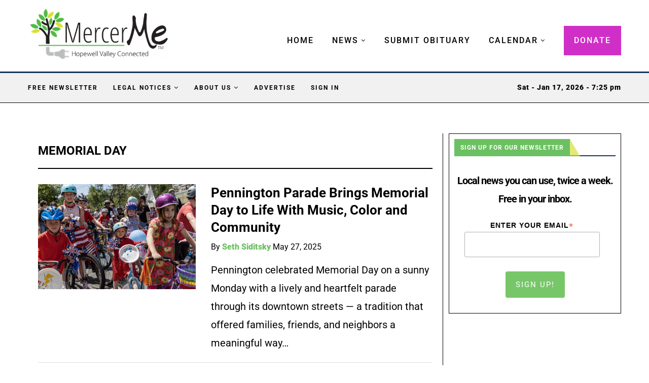

--- FILE ---
content_type: text/css
request_url: https://mercerme.com/wp-content/uploads/eb-style/eb-style-133952.min.css
body_size: 290
content:
/* eb-image-gallery-dpa3n Starts */.eb-gallery-img-wrapper.eb-image-gallery-dpa3n { transition:background 0.5s, border 0.5s, border-radius 0.5s, box-shadow 0.5s }.eb-gallery-img-wrapper.eb-image-gallery-dpa3n.no-isotope { gap:10px }.eb-gallery-img-wrapper.eb-image-gallery-dpa3n.grid { display:flex; flex-wrap:wrap; justify-content:flex-start; min-width:1px }.eb-gallery-img-wrapper.eb-image-gallery-dpa3n.grid .eb-gallery-img-content { width:calc((100% / 3) - 6.666666666666667px); box-sizing:border-box; min-width:1px }.eb-gallery-img-wrapper.eb-image-gallery-dpa3n.masonry:not(.eb-filterable-img-gallery) { column-count:3; -moz-column-count:3; -webkit-column-count:3 }.eb-gallery-img-wrapper.eb-image-gallery-dpa3n.masonry .eb-gallery-img-content { margin-bottom:10px }.eb-gallery-img-wrapper.eb-image-gallery-dpa3n.grid .eb-gallery-img-content img { height:300px; width:100% }.eb-gallery-img-wrapper.eb-image-gallery-dpa3n .eb-gallery-img-content img { transition:border 0.5s, border-radius 0.5s, box-shadow 0.5s }.eb-gallery-img-wrapper.eb-image-gallery-dpa3n .eb-gallery-img-content .eb-gallery-img-caption { color:#ffffff; background-color:rgba(195 195 195 / 0.7); text-align:center; margin-top:0px; margin-right:0px; margin-left:0px; margin-bottom:0px; padding-top:5px; padding-right:10px; padding-left:10px; padding-bottom:5px; font-size:13px }.eb-gallery-img-wrapper.eb-image-gallery-dpa3n.caption-style-2 .eb-gallery-link-wrapper:after { background-color:rgba(0 0 0 / 0.7) }.eb-gallery-img-wrapper.eb-image-gallery-dpa3n.enable-isotope .eb-gallery-img-content { margin:calc(10px / 2); width:calc(100% / 3 - 10px) }.eb-parent-eb-image-gallery-dpa3n .eb-img-gallery-filter-item { margin-top:0px; margin-right:5px; margin-left:5px; margin-bottom:0px; padding-top:5px; padding-right:10px; padding-left:10px; padding-bottom:5px; font-size:13px; transition:border 0.5s, border-radius 0.5s, box-shadow 0.5s; color:#555555; background-color:#EEEDF0 }.eb-parent-eb-image-gallery-dpa3n .eb-img-gallery-filter-item:hover { color:#ffffff; background-color:#333333 }.eb-parent-eb-image-gallery-dpa3n .eb-img-gallery-filter-item.is-checked { color:#ffffff; background-color:#7967ff }.eb-gallery-img-wrapper.eb-image-gallery-dpa3n.eb-filterable-img-gallery .eb-gallery-img-content { margin:calc(10px / 2); width:calc(99.99% / 3 - 10px) }.eb-parent-eb-image-gallery-dpa3n .eb-img-gallery-loadmore { color:#FFFFFF; background-color:#101828; font-size:16px; padding:14px; border-radius:0px; transition:border 0.5s, border-radius 0.5s, box-shadow 0.5s }.eb-parent-eb-image-gallery-dpa3n .eb-img-gallery-loadmore:hover { color:#FFFFFF }.wp-admin .eb-parent-eb-image-gallery-dpa3n { display:block; opacity:1 }.eb-parent-eb-image-gallery-dpa3n { display:block } @media(max-width: 1024px){.eb-gallery-img-wrapper.eb-image-gallery-dpa3n.grid .eb-gallery-img-content { width:calc((100% / 3) - 6.666666666666667px) }.eb-gallery-img-wrapper.eb-image-gallery-dpa3n.masonry .eb-gallery-img-content { margin-bottom:px }.eb-gallery-img-wrapper.eb-image-gallery-dpa3n.enable-isotope .eb-gallery-img-content { margin:calc(undefinedpx / 2); width:calc(100% / - px) }.eb-gallery-img-wrapper.eb-image-gallery-dpa3n.eb-filterable-img-gallery .eb-gallery-img-content { margin:calc(10px / 2); width:calc(95% / - 10px) }.editor-styles-wrapper.wp-embed-responsive .eb-parent-eb-image-gallery-dpa3n { display:block; opacity:1 }.eb-parent-eb-image-gallery-dpa3n { display:block }} @media(max-width: 767px){.eb-gallery-img-wrapper.eb-image-gallery-dpa3n.grid .eb-gallery-img-content { width:calc((100% / 3) - 6.666666666666667px) }.eb-gallery-img-wrapper.eb-image-gallery-dpa3n.masonry .eb-gallery-img-content { margin-bottom:px }.eb-gallery-img-wrapper.eb-image-gallery-dpa3n.enable-isotope .eb-gallery-img-content { margin:calc(undefinedpx / 2); width:calc(100% / - px) }.eb-gallery-img-wrapper.eb-image-gallery-dpa3n.eb-filterable-img-gallery .eb-gallery-img-content { margin:calc(10px / 2); width:calc(99.99% / 3 - 10px) }.editor-styles-wrapper.wp-embed-responsive .eb-parent-eb-image-gallery-dpa3n { display:block; opacity:1 }.eb-parent-eb-image-gallery-dpa3n { display:block }}/* =eb-image-gallery-dpa3n= Ends */